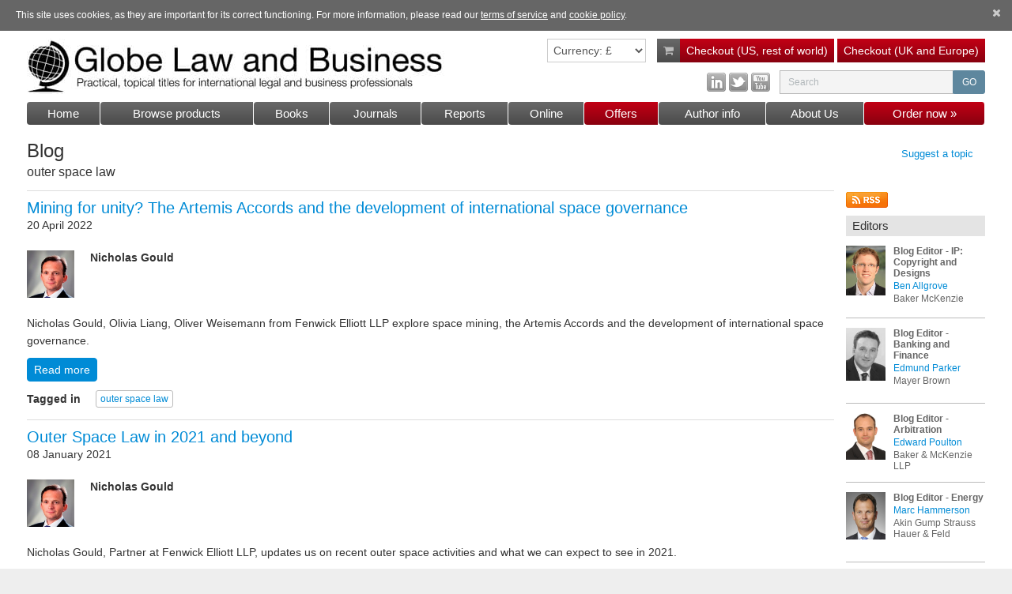

--- FILE ---
content_type: text/html; charset=UTF-8
request_url: https://www.globelawandbusiness.com/blog?tag=40
body_size: 7620
content:
<!DOCTYPE html>
<html lang="en-GB" >
<head>
	<meta charset="utf-8">

			<!-- Google Tag Manager -->
		<script>
			(function(w,d,s,l,i){w[l]=w[l]||[];w[l].push({'gtm.start':
			new Date().getTime(),event:'gtm.js'});var f=d.getElementsByTagName(s)[0],
			j=d.createElement(s),dl=l!='dataLayer'?'&l='+l:'';j.async=true;j.src=
			'https://www.googletagmanager.com/gtm.js?id='+i+dl;f.parentNode.insertBefore(j,f);
			})(window,document,'script','dataLayer','GTM-PV9J9FJZ');</script>
		<!-- End Google Tag Manager -->
	
	<title>Blog | Globe Law and Business specialises in producing practical, topical titles for international legal and business professionals</title>

	<meta name="description" content="Practical, topical titles for international legal and business professionals"/>
	<meta name="keywords" content=""/>

	<meta name="MobileOptimized" content="auto"/>
	<meta http-equiv="X-UA-Compatible" content="IE=edge">
	<meta name="viewport" content="width=device-width, initial-scale=1">

	
	

	<link rel="shortcut icon" href="https://www.globelawandbusiness.com/images/favicon.ico"/>
<link rel="icon" href="https://www.globelawandbusiness.com/images/favicon.ico" type="image/x-icon"/>
<link rel="icon" type="image/vnd.microsoft.icon" href="https://www.globelawandbusiness.com/images/favicon.ico"/>

<!-- Mobile Icons -->
<meta name="theme-color" content="#fff"/>

<!-- Apple -->
<link rel="apple-touch-icon" href="https://www.globelawandbusiness.com/images/mobile/apple/60x60.png">
<link rel="apple-touch-icon" sizes="76x76" href="https://www.globelawandbusiness.com/images/mobile/apple/76x76.png">
<link rel="apple-touch-icon" sizes="120x120" href="https://www.globelawandbusiness.com/images/mobile/apple/120x120.png">
<link rel="apple-touch-icon" sizes="152x152" href="https://www.globelawandbusiness.com/images/mobile/apple/152x152.png">

<!-- Microsoft -->
<meta name="application-name" content="&nbsp;"/>
<meta name="msapplication-TileColor" content="#fff"/>
<meta name="msapplication-TileImage" content="https://www.globelawandbusiness.com/images/mobile/microsoft/144x144.png"/>
<meta name="msapplication-square70x70logo" content="https://www.globelawandbusiness.com/images/mobile/microsoft/smalltile.png"/>
<meta name="msapplication-square150x150logo" content="https://www.globelawandbusiness.com/images/mobile/microsoft/mediumtile.png"/>
<meta name="msapplication-wide310x150logo" content="https://www.globelawandbusiness.com/images/mobile/microsoft/widetile.png"/>
<meta name="msapplication-square310x310logo" content="https://www.globelawandbusiness.com/images/mobile/microsoft/largetile.png"/>

<!-- CSS -->
    <link type="text/css" rel="stylesheet" href="https://www.globelawandbusiness.com/css/web.min.css?version=1765880500"/>

<script>function safemail(e,a,f){var i="undefined"==typeof f?e+"@"+a:f;document.write("<a href=mailto:"+e+"@"+a+" >"+i+"</a>")}</script>
	<script>
      (function(i,s,o,g,r,a,m){i['GoogleAnalyticsObject']=r;i[r]=i[r]||function(){
          (i[r].q=i[r].q||[]).push(arguments)},i[r].l=1*new Date();a=s.createElement(o),
        m=s.getElementsByTagName(o)[0];a.async=1;a.src=g;m.parentNode.insertBefore(a,m)
      })(window,document,'script','https://www.google-analytics.com/analytics.js','ga');

      ga('create', 'UA-66786696-1', 'auto' , {'allowLinker': true});
      ga('require', 'linker');
      ga('linker:autoLink', ['store.globelawandbusiness.com','nbninternational.com'] );
      ga('send', 'pageview');
    </script>

</head>
<body class="" data-js-class="js-blog-index">

	
	<noscript>
		<iframe src="https://www.googletagmanager.com/ns.html?id=GTM-PV9J9FJZ" height="0" width="0" style="display:none;visibility:hidden"></iframe>
	</noscript>
	

	
	<script type="text/javascript"> _linkedin_partner_id = "68405"; window._linkedin_data_partner_ids = window._linkedin_data_partner_ids || []; window._linkedin_data_partner_ids.push(_linkedin_partner_id); </script><script type="text/javascript"> (function(){var s = document.getElementsByTagName("script")[0]; var b = document.createElement("script"); b.type = "text/javascript";b.async = true; b.src = "https://snap.licdn.com/li.lms-analytics/insight.min.js"; s.parentNode.insertBefore(b, s);})(); </script> <noscript> <img height="1" width="1" style="display:none;" alt="" src="https://px.ads.linkedin.com/collect/?pid=68405&fmt=gif" /> </noscript>	<!-- [End] LinkedIn Pixel -->

	<!-- [Begin] LinkedIn Insight Tag -->
	<script type="text/javascript"> _linkedin_partner_id = "68405"; window._linkedin_data_partner_ids = window._linkedin_data_partner_ids || []; window._linkedin_data_partner_ids.push(_linkedin_partner_id); </script><script type="text/javascript"> (function(l) { if (!l){window.lintrk = function(a,b){window.lintrk.q.push([a,b])}; window.lintrk.q=[]} var s = document.getElementsByTagName("script")[0]; var b = document.createElement("script"); b.type = "text/javascript";b.async = true; b.src = "https://snap.licdn.com/li.lms-analytics/insight.min.js"; s.parentNode.insertBefore(b, s);})(window.lintrk); </script> <noscript> <img height="1" width="1" style="display:none;" alt="" src="https://px.ads.linkedin.com/collect/?pid=68405&fmt=gif" /> </noscript>
	<!-- [End] LinkedIn Insight Tag -->

<span id="newsletterPopupContainer"></span>

<!-- Modal -->
<div id="addToCartMessage" class="modal fade" tabindex="-1" role="dialog" aria-labelledby="myModalLabel">
	<div class="modal-dialog" role="document">
		<div class="modal-content">
			<div class="modal-header" style="background: linear-gradient(to bottom,#c30015 0,#88000f 100%);">
				<button type="button" class="close" data-dismiss="modal" aria-label="Close"><span aria-hidden="true">&times;</span></button>
				<div class="modal-title text-center" id="myModalLabel" style="color:white; font-size:22px;">The title was successfully added to the cart</div>
			</div>
			<div class="modal-body js-modal-body" style="display: none;"></div>
			<div class="modal-footer text-center">
				<button type="button" class="btn btn-default" data-dismiss="modal">Continue Shopping</button>
				<a href="https://www.globelawandbusiness.com/shopping-cart/checkout" class="btn btn-primary" target="_self">Checkout now</a>
			</div>
		</div>
	</div>
</div>

<div class="cookies hide">
	<div class="cookies-container">
		<p>
			This site uses cookies, as they are important for its correct functioning. For more information, please read our <a href="https://www.globelawandbusiness.com/pages/globelawandbusiness-terms/">terms of service</a> and <a href="https://www.globelawandbusiness.com/pages/cookie-policy/">cookie policy</a>.
		</p>
		<a href="javascript:;" class="btn js-cookie-close"><i class="fa fa-times"></i></a>
	</div>
</div>

<div class="wrapper pt-0">

	<header class="main-header">

		<div class="head-top-section">
			<div class="nav-left-side">
				<a href="https://www.globelawandbusiness.com" class="logo">
					<img  src="https://www.globelawandbusiness.com/images/glb-logo.jpg"  title="Globe Law and Business" alt="Globe Law and Business">
				</a>
			</div>
			<div class="nav-right-side">
				<div class="search-area">

					<select class="select-currency  bottom-currency-select " data-url="https://www.globelawandbusiness.com/change-currency">
    <option  selected="selected" value="0">Currency: &pound;</option>
    <option  value="1">Currency: &euro;</option>
    <option  value="2">Currency: US$</option>
</select>
					<a class="checkout-outline" href="https://www.globelawandbusiness.com/shopping-cart" target="_self">
						<div class="text-checkout">
							<i class="fa fa-shopping-cart"></i>
							<span class="js-header-your-basket"></span>
						</div>
					</a>

					<a class="checkout-outline" href="https://www.globelawandbusiness.com/shopping-cart/checkout" target="_self">
						
						<div class="btn-checkout">
							Checkout (US, rest of world)
						</div>
					</a>

					<a class="checkout-outline" href="https://store.globelawandbusiness.com/checkout/175/cart?login=false" target="_blank">
						
						<div class="btn-checkout">
							Checkout (UK and Europe)
						</div>
					</a>

				</div>
				<div class="menu-area menu-area-fx">
					<div class="social-links">
            <a href="https://www.globelawandbusiness.com/clicks?type=social&amp;id=1" title="LinkedIn" target="_blank"><img src="https://www.globelawandbusiness.com/storage/images/social-links/1-58d5024b19e04.png" alt="LinkedIn"></a>
            <a href="https://www.globelawandbusiness.com/clicks?type=social&amp;id=2" title="Twitter" target="_blank"><img src="https://www.globelawandbusiness.com/storage/images/social-links/2-58d502550911a.png" alt="Twitter"></a>
            <a href="https://www.globelawandbusiness.com/clicks?type=social&amp;id=3" title="YouTube" target="_blank"><img src="https://www.globelawandbusiness.com/storage/images/social-links/3-58d5025ee53e7.png" alt="YouTube"></a>
    </div>
                    <div class="search-box" id="js-search-box">
						<div class="btn-menu-outline float-left">
							<a href="#menuOutline" class="btn btn-hamburger" role="button" data-toggle="collapse" aria-expanded="false" aria-controls="collapseMenuOutline"><i class="fa fa-bars"></i></a>
						</div>

                        <form class="form-inline form-with-btn float-left-mb js-search-form" action="https://www.globelawandbusiness.com/search" method="GET">
                            <div class="input-group sw-btn">
                                <input type="text" class="form-control js-search-input" placeholder="Search" name="keyword" value=""/>
                                <a href="#" class="btn btn-link btn-search-clear js-search-clear-btn hide" title="Clean"><i class="fa fa-times"></i></a>
                                <div class="input-group-btn">
                                    <input type="submit" class="btn btn-sm" value="GO"/>
                                </div>
                            </div>
                        </form>
                    </div>

				</div>
			</div>
		</div>

		<div class="menus-outline collapse" id="menuOutline">
			<div class="menu-bottom-tier">
				<ul>
                        <li>
                <a href="https://www.globelawandbusiness.com" class="" >Home</a>
            </li>
                                <li>
                <a href="https://www.globelawandbusiness.com/all-products" class="hidden-xs ">Browse products</a>
                <a href="javascript:;" class="visible-xs-block js-menu-toggle">
                    Browse products
                    <span><i class="fa fa-plus-square"></i></span>
                </a>
                <div>
                    <ul>
                        <li class="hidden-none-xs">
                            <a href="https://www.globelawandbusiness.com/all-products">Browse products</a>
                        </li>
                                                                                    <li>
                                    <a href="https://www.globelawandbusiness.com/all-products" class="" >All</a>
                                </li>
                                                            <li>
                                    <a href="https://www.globelawandbusiness.com/books" class="" >Books</a>
                                </li>
                                                            <li>
                                    <a href="https://www.globelawandbusiness.com/journals" class="" >Journals</a>
                                </li>
                                                            <li>
                                    <a href="https://www.globelawandbusiness.com/special-reports" class="" >Special Reports</a>
                                </li>
                                                                        </ul>
                </div>
            </li>
                                <li>
                <a href="https://www.globelawandbusiness.com/books" class="" >Books</a>
            </li>
                                <li>
                <a href="https://www.globelawandbusiness.com/journals" class="" >Journals</a>
            </li>
                                <li>
                <a href="https://www.globelawandbusiness.com/special-reports" class="" >Reports</a>
            </li>
                                <li>
                <a href="https://www.globelawandbusiness.com/online" class="hidden-xs ">Online</a>
                <a href="javascript:;" class="visible-xs-block js-menu-toggle">
                    Online
                    <span><i class="fa fa-plus-square"></i></span>
                </a>
                <div>
                    <ul>
                        <li class="hidden-none-xs">
                            <a href="https://www.globelawandbusiness.com/online">Online</a>
                        </li>
                                                                                    <li>
                                    <a href="https://www.globelawandbusiness.com/pages/lfmps" class="" >Law Firm Management</a>
                                </li>
                                                            <li>
                                    <a href="https://www.globelawandbusiness.com/pages/legal" class="" >Legal</a>
                                </li>
                                                                        </ul>
                </div>
            </li>
                                <li>
                <a href="https://www.globelawandbusiness.com/special-offers" class="hidden-xs btn-order">Offers</a>
                <a href="javascript:;" class="visible-xs-block js-menu-toggle">
                    Offers
                    <span><i class="fa fa-plus-square"></i></span>
                </a>
                <div>
                    <ul>
                        <li class="hidden-none-xs">
                            <a href="https://www.globelawandbusiness.com/special-offers">Offers</a>
                        </li>
                                                                                    <li>
                                    <a href="https://www.globelawandbusiness.com/pages/loyalty" class="" >Loyalty</a>
                                </li>
                                                                        </ul>
                </div>
            </li>
                                <li>
                <a href="https://www.globelawandbusiness.com/pages/author-info" class="" >Author info</a>
            </li>
                                <li>
                <a href="https://www.globelawandbusiness.com/pages/about-us" class="hidden-xs ">About Us</a>
                <a href="javascript:;" class="visible-xs-block js-menu-toggle">
                    About Us
                    <span><i class="fa fa-plus-square"></i></span>
                </a>
                <div>
                    <ul>
                        <li class="hidden-none-xs">
                            <a href="https://www.globelawandbusiness.com/pages/about-us">About Us</a>
                        </li>
                                                                                    <li>
                                    <a href="https://www.globelawandbusiness.com/pages/contact" class="" >Contact Us</a>
                                </li>
                                                            <li>
                                    <a href="https://www.globelawandbusiness.com/booksellers" class="" >Booksellers</a>
                                </li>
                                                            <li>
                                    <a href="https://www.globelawandbusiness.com/pages/information" class="" >Information</a>
                                </li>
                                                                        </ul>
                </div>
            </li>
                                <li>
                <a href="https://www.globelawandbusiness.com/order-now" class="btn-order" >Order now »</a>
            </li>
            </ul>			</div>
			<div class="menu-top-tier mob-menu">
				<ul>
                        <li>
                <a href="https://www.globelawandbusiness.com/testimonials" class="" >Testimonials</a>
            </li>
                    <li>
                <a href="https://www.globelawandbusiness.com/pages/author-info" class="" >Author info</a>
            </li>
                    <li>
                <a href="https://store.nbninternational.com/checkout/175" class="btn-order"  target="_blank">Your basket</a>
            </li>
            </ul>
			</div>
		</div>

			</header>

	<div class="content-outline">
		
    <span id="suggestTopicContainer"></span>

    <div class="blog-title">
        <h1>
            Blog
            <a href="javascript:;" class="pull-right js-suggest-topic" data-url="https://www.globelawandbusiness.com/suggest-topic?from=blog">Suggest a topic</a>
            <p class="sub-title">outer space law </p>
        </h1>
    </div>

    <div class="container tbl-home page page-blog">
        <div class="main-content">
            <div class="blog-content">
                                                            <div class="blog-item">
                            <a href="https://www.globelawandbusiness.com/blog/mining-for-unity-the-artemis-accords-and-the-development-of-international-space-governance"><h2>Mining for unity? The Artemis Accords and the development of international space governance</h2></a>
                            <p>
                                20 April 2022
                            </p>
	                                                                                <div class="blog-post ">
                                <img src="https://www.globelawandbusiness.com/storage/images/authors/482-5ff832a562a7b.jpg">
                                <div class="blog-info">
                                    <p><strong>Nicholas Gould</strong></p>
                                </div>
                            </div>
                                                        <p>
                                <p class="MsoBodyText">Nicholas Gould,&nbsp;Olivia Liang,&nbsp;Oliver Weisemann from Fenwick Elliott LLP explore&nbsp;space mining, the Artemis Accords and the development of international space governance.</p>

                            </p>
                            <p>
                                <a href="https://www.globelawandbusiness.com/blog/mining-for-unity-the-artemis-accords-and-the-development-of-international-space-governance" class="btn btn-default">Read more</a>
                            </p>
                                                            <div class="tags">
                                    <strong>Tagged in</strong>
                                                                            <a href="https://www.globelawandbusiness.com/blog?tag=40" class="btn btn-tag btn-xs">outer space law </a>
                                                                    </div>
                                                    </div>
                                            <div class="blog-item">
                            <a href="https://www.globelawandbusiness.com/blog/outer-space-law-in-2021-and-beyond"><h2>Outer Space Law in 2021 and beyond</h2></a>
                            <p>
                                08 January 2021
                            </p>
	                                                                                <div class="blog-post ">
                                <img src="https://www.globelawandbusiness.com/storage/images/authors/482-5ff832a562a7b.jpg">
                                <div class="blog-info">
                                    <p><strong>Nicholas Gould</strong></p>
                                </div>
                            </div>
                                                        <p>
                                <p>Nicholas Gould, Partner at Fenwick Elliott LLP, updates us on recent outer space activities and what we can expect to see in 2021.</p>

                            </p>
                            <p>
                                <a href="https://www.globelawandbusiness.com/blog/outer-space-law-in-2021-and-beyond" class="btn btn-default">Read more</a>
                            </p>
                                                            <div class="tags">
                                    <strong>Tagged in</strong>
                                                                            <a href="https://www.globelawandbusiness.com/blog?tag=40" class="btn btn-tag btn-xs">outer space law </a>
                                                                    </div>
                                                    </div>
                                            <div class="blog-item">
                            <a href="https://www.globelawandbusiness.com/blog/outer-space-the-final-warfaring-frontier"><h2>Outer space - the final warfaring frontier?</h2></a>
                            <p>
                                12 July 2019
                            </p>
	                                                                                <div class="blog-post ">
                                <img src="https://www.globelawandbusiness.com/storage/images/authors/400-5d2864488b6c1.jpg">
                                <div class="blog-info">
                                    <p><strong>Anél Ferreira-Snyman</strong></p>
                                </div>
                            </div>
                                                        <p>
                                <p style="margin: 0cm 0cm 8pt;">In our latest blog, Anel Ferreira-Snyman, Professor, School of Law, University of South Africa and co consulting editor of Outer Space Law, discusses the appropriateness of soft law to provide a framework to prevent the weaponisation of outer space.</p>

                            </p>
                            <p>
                                <a href="https://www.globelawandbusiness.com/blog/outer-space-the-final-warfaring-frontier" class="btn btn-default">Read more</a>
                            </p>
                                                            <div class="tags">
                                    <strong>Tagged in</strong>
                                                                            <a href="https://www.globelawandbusiness.com/blog?tag=56" class="btn btn-tag btn-xs">Apollo50th</a>
                                                                            <a href="https://www.globelawandbusiness.com/blog?tag=40" class="btn btn-tag btn-xs">outer space law </a>
                                                                    </div>
                                                    </div>
                                            <div class="blog-item">
                            <a href="https://www.globelawandbusiness.com/blog/licensing-private-outer-space-activities"><h2>Licensing private outer space activities</h2></a>
                            <p>
                                05 July 2019
                            </p>
	                                                                                <div class="blog-post ">
                                <img src="https://www.globelawandbusiness.com/storage/images/authors/395-5d2864638ccf4.jpg">
                                <div class="blog-info">
                                    <p><strong>Yanal Abul Failat</strong></p>
                                </div>
                            </div>
                                                        <p>
                                <p>In our latest blog, Yanal Abul Failat, Associate of LXL and co consulting editor of <em>Outer Space Law</em>, discusses how the increasing shift to the private sector has triggered a complete repositioning of regulatory attention toward the enactment of national space laws.</p>

                            </p>
                            <p>
                                <a href="https://www.globelawandbusiness.com/blog/licensing-private-outer-space-activities" class="btn btn-default">Read more</a>
                            </p>
                                                            <div class="tags">
                                    <strong>Tagged in</strong>
                                                                            <a href="https://www.globelawandbusiness.com/blog?tag=56" class="btn btn-tag btn-xs">Apollo50th</a>
                                                                            <a href="https://www.globelawandbusiness.com/blog?tag=40" class="btn btn-tag btn-xs">outer space law </a>
                                                                    </div>
                                                    </div>
                                            <div class="blog-item">
                            <a href="https://www.globelawandbusiness.com/blog/space-tourism"><h2>Space tourism</h2></a>
                            <p>
                                16 January 2018
                            </p>
	                                                                                <div class="blog-post  blog-posts ">
                                <img src="https://www.globelawandbusiness.com/storage/images/authors/400-5d2864488b6c1.jpg">
                                <div class="blog-info">
                                    <p><strong>Anél Ferreira-Snyman</strong></p>
                                </div>
                            </div>
                                                        <div class="blog-post  blog-posts ">
                                <img src="https://www.globelawandbusiness.com/storage/images/authors/395-5d2864638ccf4.jpg">
                                <div class="blog-info">
                                    <p><strong>Yanal Abul Failat</strong></p>
                                </div>
                            </div>
                                                        <p>
                                <p>In our latest blog, An&eacute;l Ferreira-Snyman, University of South Africa and Yanal Abul Failat, LXL LLP discuss&nbsp;outer space law&nbsp;and the&nbsp;concerns arising in relation to commercial space travel and space tourism.</p>

                            </p>
                            <p>
                                <a href="https://www.globelawandbusiness.com/blog/space-tourism" class="btn btn-default">Read more</a>
                            </p>
                                                            <div class="tags">
                                    <strong>Tagged in</strong>
                                                                            <a href="https://www.globelawandbusiness.com/blog?tag=40" class="btn btn-tag btn-xs">outer space law </a>
                                                                            <a href="https://www.globelawandbusiness.com/blog?tag=41" class="btn btn-tag btn-xs">space tourism</a>
                                                                    </div>
                                                    </div>
                                                    </div>
            
        </div>
        <div class="right-side">
            <a href="https://www.globelawandbusiness.com/blog/feed" class="rss-link"><img src="https://www.globelawandbusiness.com/images/rss.gif"></a>

<section class="editors">
    <h2 class="hidden-xs">Editors</h2>
    <h2 class="h2-btn visible-xs-block _jsEditorsBtn">Editors <i class="fa fa-caret-down pull-right"></i></h2>
    <div class="editors-outline">
                                <div class="editor-item">
                        <a href="http://www.bakermckenzie.com/en/people/a/allgrove-ben-d" target="_blank">
                            <img src="https://www.globelawandbusiness.com/storage/images/authors/342-58d8e408dad82.jpg" alt="Ben Allgrove">
                        </a>
                        <p>
                            <strong>Blog Editor - IP: Copyright and Designs</strong><br>
                            <a href="http://www.bakermckenzie.com/en/people/a/allgrove-ben-d" target="_blank">Ben Allgrove</a>
                            Baker McKenzie
                        </p>
                    </div>
                                <div class="editor-item">
                        <a href="https://www.mayerbrown.com/people/Edmund-Ed-Parker/" target="_blank">
                            <img src="https://www.globelawandbusiness.com/storage/images/authors/258-58d7996a1bc3b.png" alt="Edmund Parker">
                        </a>
                        <p>
                            <strong>Blog Editor - Banking and Finance</strong><br>
                            <a href="https://www.mayerbrown.com/people/Edmund-Ed-Parker/" target="_blank">Edmund Parker</a>
                            Mayer Brown
                        </p>
                    </div>
                                <div class="editor-item">
                        <a href="http://www.bakermckenzie.com/en/people/p/poulton-edward-e" target="_blank">
                            <img src="https://www.globelawandbusiness.com/storage/images/authors/287-58d4fe0c6dbfb.jpg" alt="Edward Poulton">
                        </a>
                        <p>
                            <strong>Blog Editor - Arbitration</strong><br>
                            <a href="http://www.bakermckenzie.com/en/people/p/poulton-edward-e" target="_blank">Edward Poulton</a>
                            Baker &amp; McKenzie LLP
                        </p>
                    </div>
                                <div class="editor-item">
                        <a href="https://www.akingump.com/en/lawyers-advisors/marc-c-hammerson.html" target="_blank">
                            <img src="https://www.globelawandbusiness.com/storage/images/authors/244-58da7e8812fac.jpg" alt="Marc Hammerson">
                        </a>
                        <p>
                            <strong>Blog Editor - Energy</strong><br>
                            <a href="https://www.akingump.com/en/lawyers-advisors/marc-c-hammerson.html" target="_blank">Marc Hammerson</a>
                            Akin Gump Strauss Hauer &amp; Feld
                        </p>
                    </div>
                                <div class="editor-item">
                        <a href="https://united-kingdom.taylorwessing.com//expert/view/london/paul-england-ph-d" target="_blank">
                            <img src="https://www.globelawandbusiness.com/storage/images/authors/283-58da7e318948a.jpg" alt="Paul England">
                        </a>
                        <p>
                            <strong>Blog Editor - IP: Patents</strong><br>
                            <a href="https://united-kingdom.taylorwessing.com//expert/view/london/paul-england-ph-d" target="_blank">Paul England</a>
                            Taylor Wessing
                        </p>
                    </div>
                                <div class="editor-item">
                        <a href="https://www.addleshawgoddard.com/en/our-people/s/william-smith/" target="_blank">
                            <img src="https://www.globelawandbusiness.com/images/avatar.png" alt="Will Smith">
                        </a>
                        <p>
                            <strong>Partner</strong><br>
                            <a href="https://www.addleshawgoddard.com/en/our-people/s/william-smith/" target="_blank">Will Smith</a>
                            Addleshaw Goddard
                        </p>
                    </div>
                                <div class="editor-item">
                        <a href="https://www.addleshawgoddard.com/en/our-people/s/william-smith/" target="_blank">
                            <img src="https://www.globelawandbusiness.com/images/avatar.png" alt="Will Smith">
                        </a>
                        <p>
                            <strong>Partner</strong><br>
                            <a href="https://www.addleshawgoddard.com/en/our-people/s/william-smith/" target="_blank">Will Smith</a>
                            Addleshaw Goddard
                        </p>
                    </div>
                </div>
</section>

<section class="side-menu blog-side-menu dropdown dropup">
    <h2 class="h2-btn" data-toggle="dropdown" aria-haspopup="true" aria-expanded="false">Archive
        <i class="fa fa-caret-down pull-right"></i></h2>
    <ul class="dropdown-menu" aria-labelledby="dLabel">
        <li><a href="https://www.globelawandbusiness.com/blog">Recent posts</a></li>
                            <li class="">
                    <a href="https://www.globelawandbusiness.com/blog?date=2023-04">April 2023<span class="visible-xs-inline-block">&nbsp;(1)</span></a><span class="hidden-xs">&nbsp;(1)</span>
                </li>
                            <li class="">
                    <a href="https://www.globelawandbusiness.com/blog?date=2023-02">February 2023<span class="visible-xs-inline-block">&nbsp;(3)</span></a><span class="hidden-xs">&nbsp;(3)</span>
                </li>
                            <li class="">
                    <a href="https://www.globelawandbusiness.com/blog?date=2023-01">January 2023<span class="visible-xs-inline-block">&nbsp;(2)</span></a><span class="hidden-xs">&nbsp;(2)</span>
                </li>
                            <li class="">
                    <a href="https://www.globelawandbusiness.com/blog?date=2022-11">November 2022<span class="visible-xs-inline-block">&nbsp;(1)</span></a><span class="hidden-xs">&nbsp;(1)</span>
                </li>
                            <li class="">
                    <a href="https://www.globelawandbusiness.com/blog?date=2022-09">September 2022<span class="visible-xs-inline-block">&nbsp;(1)</span></a><span class="hidden-xs">&nbsp;(1)</span>
                </li>
                            <li class=" hide _jsHide ">
                    <a href="https://www.globelawandbusiness.com/blog?date=2022-04">April 2022<span class="visible-xs-inline-block">&nbsp;(2)</span></a><span class="hidden-xs">&nbsp;(2)</span>
                </li>
                            <li class=" hide _jsHide ">
                    <a href="https://www.globelawandbusiness.com/blog?date=2021-12">December 2021<span class="visible-xs-inline-block">&nbsp;(2)</span></a><span class="hidden-xs">&nbsp;(2)</span>
                </li>
                            <li class=" hide _jsHide ">
                    <a href="https://www.globelawandbusiness.com/blog?date=2021-11">November 2021<span class="visible-xs-inline-block">&nbsp;(2)</span></a><span class="hidden-xs">&nbsp;(2)</span>
                </li>
                            <li class=" hide _jsHide ">
                    <a href="https://www.globelawandbusiness.com/blog?date=2021-07">July 2021<span class="visible-xs-inline-block">&nbsp;(1)</span></a><span class="hidden-xs">&nbsp;(1)</span>
                </li>
                            <li class=" hide _jsHide ">
                    <a href="https://www.globelawandbusiness.com/blog?date=2021-06">June 2021<span class="visible-xs-inline-block">&nbsp;(5)</span></a><span class="hidden-xs">&nbsp;(5)</span>
                </li>
                            <li class=" hide _jsHide ">
                    <a href="https://www.globelawandbusiness.com/blog?date=2021-02">February 2021<span class="visible-xs-inline-block">&nbsp;(1)</span></a><span class="hidden-xs">&nbsp;(1)</span>
                </li>
                            <li class=" hide _jsHide ">
                    <a href="https://www.globelawandbusiness.com/blog?date=2021-01">January 2021<span class="visible-xs-inline-block">&nbsp;(1)</span></a><span class="hidden-xs">&nbsp;(1)</span>
                </li>
                            <li class=" hide _jsHide ">
                    <a href="https://www.globelawandbusiness.com/blog?date=2020-11">November 2020<span class="visible-xs-inline-block">&nbsp;(1)</span></a><span class="hidden-xs">&nbsp;(1)</span>
                </li>
                            <li class=" hide _jsHide ">
                    <a href="https://www.globelawandbusiness.com/blog?date=2020-10">October 2020<span class="visible-xs-inline-block">&nbsp;(1)</span></a><span class="hidden-xs">&nbsp;(1)</span>
                </li>
                            <li class=" hide _jsHide ">
                    <a href="https://www.globelawandbusiness.com/blog?date=2020-07">July 2020<span class="visible-xs-inline-block">&nbsp;(1)</span></a><span class="hidden-xs">&nbsp;(1)</span>
                </li>
                            <li class=" hide _jsHide ">
                    <a href="https://www.globelawandbusiness.com/blog?date=2020-06">June 2020<span class="visible-xs-inline-block">&nbsp;(1)</span></a><span class="hidden-xs">&nbsp;(1)</span>
                </li>
                            <li class=" hide _jsHide ">
                    <a href="https://www.globelawandbusiness.com/blog?date=2020-05">May 2020<span class="visible-xs-inline-block">&nbsp;(1)</span></a><span class="hidden-xs">&nbsp;(1)</span>
                </li>
                            <li class=" hide _jsHide ">
                    <a href="https://www.globelawandbusiness.com/blog?date=2020-04">April 2020<span class="visible-xs-inline-block">&nbsp;(2)</span></a><span class="hidden-xs">&nbsp;(2)</span>
                </li>
                            <li class=" hide _jsHide ">
                    <a href="https://www.globelawandbusiness.com/blog?date=2020-03">March 2020<span class="visible-xs-inline-block">&nbsp;(1)</span></a><span class="hidden-xs">&nbsp;(1)</span>
                </li>
                            <li class=" hide _jsHide ">
                    <a href="https://www.globelawandbusiness.com/blog?date=2020-01">January 2020<span class="visible-xs-inline-block">&nbsp;(2)</span></a><span class="hidden-xs">&nbsp;(2)</span>
                </li>
                            <li class=" hide _jsHide ">
                    <a href="https://www.globelawandbusiness.com/blog?date=2019-09">September 2019<span class="visible-xs-inline-block">&nbsp;(2)</span></a><span class="hidden-xs">&nbsp;(2)</span>
                </li>
                            <li class=" hide _jsHide ">
                    <a href="https://www.globelawandbusiness.com/blog?date=2019-07">July 2019<span class="visible-xs-inline-block">&nbsp;(4)</span></a><span class="hidden-xs">&nbsp;(4)</span>
                </li>
                            <li class=" hide _jsHide ">
                    <a href="https://www.globelawandbusiness.com/blog?date=2019-05">May 2019<span class="visible-xs-inline-block">&nbsp;(1)</span></a><span class="hidden-xs">&nbsp;(1)</span>
                </li>
                            <li class=" hide _jsHide ">
                    <a href="https://www.globelawandbusiness.com/blog?date=2019-04">April 2019<span class="visible-xs-inline-block">&nbsp;(1)</span></a><span class="hidden-xs">&nbsp;(1)</span>
                </li>
                            <li class=" hide _jsHide ">
                    <a href="https://www.globelawandbusiness.com/blog?date=2019-01">January 2019<span class="visible-xs-inline-block">&nbsp;(2)</span></a><span class="hidden-xs">&nbsp;(2)</span>
                </li>
                            <li class=" hide _jsHide ">
                    <a href="https://www.globelawandbusiness.com/blog?date=2018-12">December 2018<span class="visible-xs-inline-block">&nbsp;(1)</span></a><span class="hidden-xs">&nbsp;(1)</span>
                </li>
                            <li class=" hide _jsHide ">
                    <a href="https://www.globelawandbusiness.com/blog?date=2018-11">November 2018<span class="visible-xs-inline-block">&nbsp;(1)</span></a><span class="hidden-xs">&nbsp;(1)</span>
                </li>
                            <li class=" hide _jsHide ">
                    <a href="https://www.globelawandbusiness.com/blog?date=2018-10">October 2018<span class="visible-xs-inline-block">&nbsp;(1)</span></a><span class="hidden-xs">&nbsp;(1)</span>
                </li>
                            <li class=" hide _jsHide ">
                    <a href="https://www.globelawandbusiness.com/blog?date=2018-04">April 2018<span class="visible-xs-inline-block">&nbsp;(1)</span></a><span class="hidden-xs">&nbsp;(1)</span>
                </li>
                            <li class=" hide _jsHide ">
                    <a href="https://www.globelawandbusiness.com/blog?date=2018-03">March 2018<span class="visible-xs-inline-block">&nbsp;(1)</span></a><span class="hidden-xs">&nbsp;(1)</span>
                </li>
                            <li class=" hide _jsHide ">
                    <a href="https://www.globelawandbusiness.com/blog?date=2018-02">February 2018<span class="visible-xs-inline-block">&nbsp;(1)</span></a><span class="hidden-xs">&nbsp;(1)</span>
                </li>
                            <li class=" hide _jsHide ">
                    <a href="https://www.globelawandbusiness.com/blog?date=2018-01">January 2018<span class="visible-xs-inline-block">&nbsp;(4)</span></a><span class="hidden-xs">&nbsp;(4)</span>
                </li>
                            <li class=" hide _jsHide ">
                    <a href="https://www.globelawandbusiness.com/blog?date=2017-11">November 2017<span class="visible-xs-inline-block">&nbsp;(1)</span></a><span class="hidden-xs">&nbsp;(1)</span>
                </li>
                            <li class=" hide _jsHide ">
                    <a href="https://www.globelawandbusiness.com/blog?date=2017-10">October 2017<span class="visible-xs-inline-block">&nbsp;(2)</span></a><span class="hidden-xs">&nbsp;(2)</span>
                </li>
                            <li class=" hide _jsHide ">
                    <a href="https://www.globelawandbusiness.com/blog?date=2017-09">September 2017<span class="visible-xs-inline-block">&nbsp;(2)</span></a><span class="hidden-xs">&nbsp;(2)</span>
                </li>
                            <li class=" hide _jsHide ">
                    <a href="https://www.globelawandbusiness.com/blog?date=2017-07">July 2017<span class="visible-xs-inline-block">&nbsp;(1)</span></a><span class="hidden-xs">&nbsp;(1)</span>
                </li>
                            <li class=" hide _jsHide ">
                    <a href="https://www.globelawandbusiness.com/blog?date=2017-06">June 2017<span class="visible-xs-inline-block">&nbsp;(1)</span></a><span class="hidden-xs">&nbsp;(1)</span>
                </li>
                            <li class=" hide _jsHide ">
                    <a href="https://www.globelawandbusiness.com/blog?date=2017-05">May 2017<span class="visible-xs-inline-block">&nbsp;(1)</span></a><span class="hidden-xs">&nbsp;(1)</span>
                </li>
                            <li class=" hide _jsHide ">
                    <a href="https://www.globelawandbusiness.com/blog?date=2017-03">March 2017<span class="visible-xs-inline-block">&nbsp;(2)</span></a><span class="hidden-xs">&nbsp;(2)</span>
                </li>
                            <li class=" hide _jsHide ">
                    <a href="https://www.globelawandbusiness.com/blog?date=2017-02">February 2017<span class="visible-xs-inline-block">&nbsp;(1)</span></a><span class="hidden-xs">&nbsp;(1)</span>
                </li>
                            <li class=" hide _jsHide ">
                    <a href="https://www.globelawandbusiness.com/blog?date=2017-01">January 2017<span class="visible-xs-inline-block">&nbsp;(2)</span></a><span class="hidden-xs">&nbsp;(2)</span>
                </li>
                            <li class=" hide _jsHide ">
                    <a href="https://www.globelawandbusiness.com/blog?date=2016-12">December 2016<span class="visible-xs-inline-block">&nbsp;(2)</span></a><span class="hidden-xs">&nbsp;(2)</span>
                </li>
                            <li class=" hide _jsHide ">
                    <a href="https://www.globelawandbusiness.com/blog?date=2016-11">November 2016<span class="visible-xs-inline-block">&nbsp;(2)</span></a><span class="hidden-xs">&nbsp;(2)</span>
                </li>
                            <li class=" hide _jsHide ">
                    <a href="https://www.globelawandbusiness.com/blog?date=2016-10">October 2016<span class="visible-xs-inline-block">&nbsp;(1)</span></a><span class="hidden-xs">&nbsp;(1)</span>
                </li>
                            <li class=" hide _jsHide ">
                    <a href="https://www.globelawandbusiness.com/blog?date=2016-09">September 2016<span class="visible-xs-inline-block">&nbsp;(1)</span></a><span class="hidden-xs">&nbsp;(1)</span>
                </li>
                            <li class=" hide _jsHide ">
                    <a href="https://www.globelawandbusiness.com/blog?date=2016-08">August 2016<span class="visible-xs-inline-block">&nbsp;(1)</span></a><span class="hidden-xs">&nbsp;(1)</span>
                </li>
                            <li class=" hide _jsHide ">
                    <a href="https://www.globelawandbusiness.com/blog?date=2016-07">July 2016<span class="visible-xs-inline-block">&nbsp;(1)</span></a><span class="hidden-xs">&nbsp;(1)</span>
                </li>
                            <li class=" hide _jsHide ">
                    <a href="https://www.globelawandbusiness.com/blog?date=2016-06">June 2016<span class="visible-xs-inline-block">&nbsp;(1)</span></a><span class="hidden-xs">&nbsp;(1)</span>
                </li>
                            <li class=" hide _jsHide ">
                    <a href="https://www.globelawandbusiness.com/blog?date=2016-05">May 2016<span class="visible-xs-inline-block">&nbsp;(1)</span></a><span class="hidden-xs">&nbsp;(1)</span>
                </li>
                            <li class=" hide _jsHide ">
                    <a href="https://www.globelawandbusiness.com/blog?date=2016-04">April 2016<span class="visible-xs-inline-block">&nbsp;(4)</span></a><span class="hidden-xs">&nbsp;(4)</span>
                </li>
                            <li class=" hide _jsHide ">
                    <a href="https://www.globelawandbusiness.com/blog?date=2015-11">November 2015<span class="visible-xs-inline-block">&nbsp;(1)</span></a><span class="hidden-xs">&nbsp;(1)</span>
                </li>
                            <li class=" hide _jsHide ">
                    <a href="https://www.globelawandbusiness.com/blog?date=2015-10">October 2015<span class="visible-xs-inline-block">&nbsp;(1)</span></a><span class="hidden-xs">&nbsp;(1)</span>
                </li>
                            <li class=" hide _jsHide ">
                    <a href="https://www.globelawandbusiness.com/blog?date=2015-09">September 2015<span class="visible-xs-inline-block">&nbsp;(1)</span></a><span class="hidden-xs">&nbsp;(1)</span>
                </li>
                            <li class=" hide _jsHide ">
                    <a href="https://www.globelawandbusiness.com/blog?date=2015-08">August 2015<span class="visible-xs-inline-block">&nbsp;(2)</span></a><span class="hidden-xs">&nbsp;(2)</span>
                </li>
                            <li class=" hide _jsHide ">
                    <a href="https://www.globelawandbusiness.com/blog?date=2015-07">July 2015<span class="visible-xs-inline-block">&nbsp;(3)</span></a><span class="hidden-xs">&nbsp;(3)</span>
                </li>
                            <li class=" hide _jsHide ">
                    <a href="https://www.globelawandbusiness.com/blog?date=2015-04">April 2015<span class="visible-xs-inline-block">&nbsp;(1)</span></a><span class="hidden-xs">&nbsp;(1)</span>
                </li>
                            <li class=" hide _jsHide ">
                    <a href="https://www.globelawandbusiness.com/blog?date=2015-03">March 2015<span class="visible-xs-inline-block">&nbsp;(4)</span></a><span class="hidden-xs">&nbsp;(4)</span>
                </li>
                            <li class=" hide _jsHide ">
                    <a href="https://www.globelawandbusiness.com/blog?date=2015-02">February 2015<span class="visible-xs-inline-block">&nbsp;(1)</span></a><span class="hidden-xs">&nbsp;(1)</span>
                </li>
                            <li class=" hide _jsHide ">
                    <a href="https://www.globelawandbusiness.com/blog?date=2015-01">January 2015<span class="visible-xs-inline-block">&nbsp;(2)</span></a><span class="hidden-xs">&nbsp;(2)</span>
                </li>
                            <li class=" hide _jsHide ">
                    <a href="https://www.globelawandbusiness.com/blog?date=2014-12">December 2014<span class="visible-xs-inline-block">&nbsp;(2)</span></a><span class="hidden-xs">&nbsp;(2)</span>
                </li>
                            <li class=" hide _jsHide ">
                    <a href="https://www.globelawandbusiness.com/blog?date=2014-11">November 2014<span class="visible-xs-inline-block">&nbsp;(2)</span></a><span class="hidden-xs">&nbsp;(2)</span>
                </li>
                            <li class=" hide _jsHide ">
                    <a href="https://www.globelawandbusiness.com/blog?date=2014-10">October 2014<span class="visible-xs-inline-block">&nbsp;(2)</span></a><span class="hidden-xs">&nbsp;(2)</span>
                </li>
                            <li class=" hide _jsHide ">
                    <a href="https://www.globelawandbusiness.com/blog?date=2014-09">September 2014<span class="visible-xs-inline-block">&nbsp;(4)</span></a><span class="hidden-xs">&nbsp;(4)</span>
                </li>
                            <li class=" hide _jsHide ">
                    <a href="https://www.globelawandbusiness.com/blog?date=2014-08">August 2014<span class="visible-xs-inline-block">&nbsp;(3)</span></a><span class="hidden-xs">&nbsp;(3)</span>
                </li>
                            <li class=" hide _jsHide ">
                    <a href="https://www.globelawandbusiness.com/blog?date=2014-07">July 2014<span class="visible-xs-inline-block">&nbsp;(3)</span></a><span class="hidden-xs">&nbsp;(3)</span>
                </li>
                            <li class=" hide _jsHide ">
                    <a href="https://www.globelawandbusiness.com/blog?date=2014-06">June 2014<span class="visible-xs-inline-block">&nbsp;(4)</span></a><span class="hidden-xs">&nbsp;(4)</span>
                </li>
                            <li class=" hide _jsHide ">
                    <a href="https://www.globelawandbusiness.com/blog?date=2014-05">May 2014<span class="visible-xs-inline-block">&nbsp;(2)</span></a><span class="hidden-xs">&nbsp;(2)</span>
                </li>
                            <li class=" hide _jsHide ">
                    <a href="https://www.globelawandbusiness.com/blog?date=2014-04">April 2014<span class="visible-xs-inline-block">&nbsp;(3)</span></a><span class="hidden-xs">&nbsp;(3)</span>
                </li>
                </ul>

        <a href="javascript:;" class="btn btn-see-more btn-block btn-xs hide-mob _jsShowHideMore">See more</a>
    </section>

<section class="side-menu blog-side-menu dropdown dropup">
    <h2 class="h2-btn" data-toggle="dropdown" aria-haspopup="true" aria-expanded="false">Tags
        <i class="fa fa-caret-down pull-right"></i></h2>
    <ul class="dropdown-menu" aria-labelledby="dLabel">
                                                <li>
                        <a href="https://www.globelawandbusiness.com/blog?tag=27">Advertising<span class="visible-xs-inline-block">&nbsp;(1)</span></a><span class="hidden-xs">&nbsp;(1)</span>
                    </li>
                                                                <li>
                        <a href="https://www.globelawandbusiness.com/blog?tag=56">Apollo50th<span class="visible-xs-inline-block">&nbsp;(2)</span></a><span class="hidden-xs">&nbsp;(2)</span>
                    </li>
                                                                <li>
                        <a href="https://www.globelawandbusiness.com/blog?tag=16">Bookseller<span class="visible-xs-inline-block">&nbsp;(6)</span></a><span class="hidden-xs">&nbsp;(6)</span>
                    </li>
                                                                <li>
                        <a href="https://www.globelawandbusiness.com/blog?tag=21">Breach of contract<span class="visible-xs-inline-block">&nbsp;(2)</span></a><span class="hidden-xs">&nbsp;(2)</span>
                    </li>
                                                                <li>
                        <a href="https://www.globelawandbusiness.com/blog?tag=5">Brexit<span class="visible-xs-inline-block">&nbsp;(8)</span></a><span class="hidden-xs">&nbsp;(8)</span>
                    </li>
                                                                <li>
                        <a href="https://www.globelawandbusiness.com/blog?tag=90">Burnout<span class="visible-xs-inline-block">&nbsp;(1)</span></a><span class="hidden-xs">&nbsp;(1)</span>
                    </li>
                                                                <li>
                        <a href="https://www.globelawandbusiness.com/blog?tag=63">Business Development<span class="visible-xs-inline-block">&nbsp;(5)</span></a><span class="hidden-xs">&nbsp;(5)</span>
                    </li>
                                                                <li>
                        <a href="https://www.globelawandbusiness.com/blog?tag=42">Carillion<span class="visible-xs-inline-block">&nbsp;(2)</span></a><span class="hidden-xs">&nbsp;(2)</span>
                    </li>
                                                                <li>
                        <a href="https://www.globelawandbusiness.com/blog?tag=68">Client loyalty<span class="visible-xs-inline-block">&nbsp;(1)</span></a><span class="hidden-xs">&nbsp;(1)</span>
                    </li>
                                                                <li>
                        <a href="https://www.globelawandbusiness.com/blog?tag=88">Climate related financial disclosures<span class="visible-xs-inline-block">&nbsp;(1)</span></a><span class="hidden-xs">&nbsp;(1)</span>
                    </li>
                                                                <li>
                        <a href="https://www.globelawandbusiness.com/blog?tag=83">company and commercial<span class="visible-xs-inline-block">&nbsp;(2)</span></a><span class="hidden-xs">&nbsp;(2)</span>
                    </li>
                                                                <li>
                        <a href="https://www.globelawandbusiness.com/blog?tag=23">Copyright<span class="visible-xs-inline-block">&nbsp;(3)</span></a><span class="hidden-xs">&nbsp;(3)</span>
                    </li>
                                                                <li>
                        <a href="https://www.globelawandbusiness.com/blog?tag=69">Covid-19<span class="visible-xs-inline-block">&nbsp;(1)</span></a><span class="hidden-xs">&nbsp;(1)</span>
                    </li>
                                                                <li>
                        <a href="https://www.globelawandbusiness.com/blog?tag=73">Covid-19<span class="visible-xs-inline-block">&nbsp;(2)</span></a><span class="hidden-xs">&nbsp;(2)</span>
                    </li>
                                                                <li>
                        <a href="https://www.globelawandbusiness.com/blog?tag=28">Designs<span class="visible-xs-inline-block">&nbsp;(1)</span></a><span class="hidden-xs">&nbsp;(1)</span>
                    </li>
                                                                <li>
                        <a href="https://www.globelawandbusiness.com/blog?tag=82">Directors liability<span class="visible-xs-inline-block">&nbsp;(2)</span></a><span class="hidden-xs">&nbsp;(2)</span>
                    </li>
                                                                <li>
                        <a href="https://www.globelawandbusiness.com/blog?tag=54">disputes<span class="visible-xs-inline-block">&nbsp;(4)</span></a><span class="hidden-xs">&nbsp;(4)</span>
                    </li>
                                                                <li>
                        <a href="https://www.globelawandbusiness.com/blog?tag=17">Distressed debt<span class="visible-xs-inline-block">&nbsp;(3)</span></a><span class="hidden-xs">&nbsp;(3)</span>
                    </li>
                                                                                            <li>
                        <a href="https://www.globelawandbusiness.com/blog?tag=57">Diversity<span class="visible-xs-inline-block">&nbsp;(1)</span></a><span class="hidden-xs">&nbsp;(1)</span>
                    </li>
                                                                <li>
                        <a href="https://www.globelawandbusiness.com/blog?tag=75">e-discovery<span class="visible-xs-inline-block">&nbsp;(1)</span></a><span class="hidden-xs">&nbsp;(1)</span>
                    </li>
                                                                <li>
                        <a href="https://www.globelawandbusiness.com/blog?tag=3">Economy<span class="visible-xs-inline-block">&nbsp;(6)</span></a><span class="hidden-xs">&nbsp;(6)</span>
                    </li>
                                                                <li>
                        <a href="https://www.globelawandbusiness.com/blog?tag=8">Energy<span class="visible-xs-inline-block">&nbsp;(14)</span></a><span class="hidden-xs">&nbsp;(14)</span>
                    </li>
                                                                <li>
                        <a href="https://www.globelawandbusiness.com/blog?tag=19">Energy finance<span class="visible-xs-inline-block">&nbsp;(1)</span></a><span class="hidden-xs">&nbsp;(1)</span>
                    </li>
                                                                <li>
                        <a href="https://www.globelawandbusiness.com/blog?tag=26">Energy from waste<span class="visible-xs-inline-block">&nbsp;(1)</span></a><span class="hidden-xs">&nbsp;(1)</span>
                    </li>
                                                                <li>
                        <a href="https://www.globelawandbusiness.com/blog?tag=25">Energy policy<span class="visible-xs-inline-block">&nbsp;(2)</span></a><span class="hidden-xs">&nbsp;(2)</span>
                    </li>
                                                                <li>
                        <a href="https://www.globelawandbusiness.com/blog?tag=61">Energy storage<span class="visible-xs-inline-block">&nbsp;(2)</span></a><span class="hidden-xs">&nbsp;(2)</span>
                    </li>
                                                                <li>
                        <a href="https://www.globelawandbusiness.com/blog?tag=81">ESG<span class="visible-xs-inline-block">&nbsp;(3)</span></a><span class="hidden-xs">&nbsp;(3)</span>
                    </li>
                                                                <li>
                        <a href="https://www.globelawandbusiness.com/blog?tag=67">Essential soft skills for lawyers<span class="visible-xs-inline-block">&nbsp;(2)</span></a><span class="hidden-xs">&nbsp;(2)</span>
                    </li>
                                                                <li>
                        <a href="https://www.globelawandbusiness.com/blog?tag=50">family business<span class="visible-xs-inline-block">&nbsp;(5)</span></a><span class="hidden-xs">&nbsp;(5)</span>
                    </li>
                                                                <li>
                        <a href="https://www.globelawandbusiness.com/blog?tag=10">Family offices<span class="visible-xs-inline-block">&nbsp;(4)</span></a><span class="hidden-xs">&nbsp;(4)</span>
                    </li>
                                                                <li>
                        <a href="https://www.globelawandbusiness.com/blog?tag=32">Family wealth<span class="visible-xs-inline-block">&nbsp;(2)</span></a><span class="hidden-xs">&nbsp;(2)</span>
                    </li>
                                                                <li>
                        <a href="https://www.globelawandbusiness.com/blog?tag=6">Foundations<span class="visible-xs-inline-block">&nbsp;(2)</span></a><span class="hidden-xs">&nbsp;(2)</span>
                    </li>
                                                                <li>
                        <a href="https://www.globelawandbusiness.com/blog?tag=76">future<span class="visible-xs-inline-block">&nbsp;(1)</span></a><span class="hidden-xs">&nbsp;(1)</span>
                    </li>
                                                                <li>
                        <a href="https://www.globelawandbusiness.com/blog?tag=79">Future of finance<span class="visible-xs-inline-block">&nbsp;(1)</span></a><span class="hidden-xs">&nbsp;(1)</span>
                    </li>
                                                                <li>
                        <a href="https://www.globelawandbusiness.com/blog?tag=31">General counsel<span class="visible-xs-inline-block">&nbsp;(1)</span></a><span class="hidden-xs">&nbsp;(1)</span>
                    </li>
                                                                <li>
                        <a href="https://www.globelawandbusiness.com/blog?tag=85">global mobility<span class="visible-xs-inline-block">&nbsp;(1)</span></a><span class="hidden-xs">&nbsp;(1)</span>
                    </li>
                                                                <li>
                        <a href="https://www.globelawandbusiness.com/blog?tag=59">Inclusion <span class="visible-xs-inline-block">&nbsp;(1)</span></a><span class="hidden-xs">&nbsp;(1)</span>
                    </li>
                                                                <li>
                        <a href="https://www.globelawandbusiness.com/blog?tag=43">infrastructure<span class="visible-xs-inline-block">&nbsp;(2)</span></a><span class="hidden-xs">&nbsp;(2)</span>
                    </li>
                                                                <li>
                        <a href="https://www.globelawandbusiness.com/blog?tag=51">innovation<span class="visible-xs-inline-block">&nbsp;(2)</span></a><span class="hidden-xs">&nbsp;(2)</span>
                    </li>
                                                                <li>
                        <a href="https://www.globelawandbusiness.com/blog?tag=1">Insolvency law<span class="visible-xs-inline-block">&nbsp;(15)</span></a><span class="hidden-xs">&nbsp;(15)</span>
                    </li>
                                                                <li>
                        <a href="https://www.globelawandbusiness.com/blog?tag=22">Insolvency law harmonisation<span class="visible-xs-inline-block">&nbsp;(5)</span></a><span class="hidden-xs">&nbsp;(5)</span>
                    </li>
                                                                <li>
                        <a href="https://www.globelawandbusiness.com/blog?tag=37">Insolvency legislation<span class="visible-xs-inline-block">&nbsp;(3)</span></a><span class="hidden-xs">&nbsp;(3)</span>
                    </li>
                                                                <li>
                        <a href="https://www.globelawandbusiness.com/blog?tag=14">Intellectual property<span class="visible-xs-inline-block">&nbsp;(3)</span></a><span class="hidden-xs">&nbsp;(3)</span>
                    </li>
                                                                <li>
                        <a href="https://www.globelawandbusiness.com/blog?tag=48">internationaleducation <span class="visible-xs-inline-block">&nbsp;(1)</span></a><span class="hidden-xs">&nbsp;(1)</span>
                    </li>
                                                                <li>
                        <a href="https://www.globelawandbusiness.com/blog?tag=86">Italian law<span class="visible-xs-inline-block">&nbsp;(1)</span></a><span class="hidden-xs">&nbsp;(1)</span>
                    </li>
                                                                <li>
                        <a href="https://www.globelawandbusiness.com/blog?tag=4">Knowledge management<span class="visible-xs-inline-block">&nbsp;(5)</span></a><span class="hidden-xs">&nbsp;(5)</span>
                    </li>
                                                                <li>
                        <a href="https://www.globelawandbusiness.com/blog?tag=11">Law firm management<span class="visible-xs-inline-block">&nbsp;(20)</span></a><span class="hidden-xs">&nbsp;(20)</span>
                    </li>
                                                                <li>
                        <a href="https://www.globelawandbusiness.com/blog?tag=66">lawyers soft skills<span class="visible-xs-inline-block">&nbsp;(2)</span></a><span class="hidden-xs">&nbsp;(2)</span>
                    </li>
                                                                <li>
                        <a href="https://www.globelawandbusiness.com/blog?tag=55">Leadership<span class="visible-xs-inline-block">&nbsp;(2)</span></a><span class="hidden-xs">&nbsp;(2)</span>
                    </li>
                                                                <li>
                        <a href="https://www.globelawandbusiness.com/blog?tag=77">legal project management<span class="visible-xs-inline-block">&nbsp;(2)</span></a><span class="hidden-xs">&nbsp;(2)</span>
                    </li>
                                                                <li>
                        <a href="https://www.globelawandbusiness.com/blog?tag=74">Legal teams<span class="visible-xs-inline-block">&nbsp;(2)</span></a><span class="hidden-xs">&nbsp;(2)</span>
                    </li>
                                                                <li>
                        <a href="https://www.globelawandbusiness.com/blog?tag=44">LNG<span class="visible-xs-inline-block">&nbsp;(1)</span></a><span class="hidden-xs">&nbsp;(1)</span>
                    </li>
                                                                <li>
                        <a href="https://www.globelawandbusiness.com/blog?tag=53">mediation<span class="visible-xs-inline-block">&nbsp;(3)</span></a><span class="hidden-xs">&nbsp;(3)</span>
                    </li>
                                                                <li>
                        <a href="https://www.globelawandbusiness.com/blog?tag=80">Mentoring<span class="visible-xs-inline-block">&nbsp;(1)</span></a><span class="hidden-xs">&nbsp;(1)</span>
                    </li>
                                                                <li>
                        <a href="https://www.globelawandbusiness.com/blog?tag=12">Mindful Lawyer<span class="visible-xs-inline-block">&nbsp;(9)</span></a><span class="hidden-xs">&nbsp;(9)</span>
                    </li>
                                                                <li>
                        <a href="https://www.globelawandbusiness.com/blog?tag=24">Mitigation<span class="visible-xs-inline-block">&nbsp;(2)</span></a><span class="hidden-xs">&nbsp;(2)</span>
                    </li>
                                                                <li>
                        <a href="https://www.globelawandbusiness.com/blog?tag=36">MSME insolvency<span class="visible-xs-inline-block">&nbsp;(1)</span></a><span class="hidden-xs">&nbsp;(1)</span>
                    </li>
                                                                <li>
                        <a href="https://www.globelawandbusiness.com/blog?tag=29">Natural gas<span class="visible-xs-inline-block">&nbsp;(1)</span></a><span class="hidden-xs">&nbsp;(1)</span>
                    </li>
                                                                <li>
                        <a href="https://www.globelawandbusiness.com/blog?tag=39">Networking<span class="visible-xs-inline-block">&nbsp;(1)</span></a><span class="hidden-xs">&nbsp;(1)</span>
                    </li>
                                                                <li>
                        <a href="https://www.globelawandbusiness.com/blog?tag=33">Next-gen wealth<span class="visible-xs-inline-block">&nbsp;(2)</span></a><span class="hidden-xs">&nbsp;(2)</span>
                    </li>
                                                                <li>
                        <a href="https://www.globelawandbusiness.com/blog?tag=9">Oil and Gas<span class="visible-xs-inline-block">&nbsp;(9)</span></a><span class="hidden-xs">&nbsp;(9)</span>
                    </li>
                                                                <li>
                        <a href="https://www.globelawandbusiness.com/blog?tag=40">outer space law <span class="visible-xs-inline-block">&nbsp;(5)</span></a><span class="hidden-xs">&nbsp;(5)</span>
                    </li>
                                                                <li>
                        <a href="https://www.globelawandbusiness.com/blog?tag=13">Partner development<span class="visible-xs-inline-block">&nbsp;(5)</span></a><span class="hidden-xs">&nbsp;(5)</span>
                    </li>
                                                                <li>
                        <a href="https://www.globelawandbusiness.com/blog?tag=64">Partner retirement<span class="visible-xs-inline-block">&nbsp;(1)</span></a><span class="hidden-xs">&nbsp;(1)</span>
                    </li>
                                                                <li>
                        <a href="https://www.globelawandbusiness.com/blog?tag=38">petroleum licences<span class="visible-xs-inline-block">&nbsp;(1)</span></a><span class="hidden-xs">&nbsp;(1)</span>
                    </li>
                                                                <li>
                        <a href="https://www.globelawandbusiness.com/blog?tag=45">PFI<span class="visible-xs-inline-block">&nbsp;(1)</span></a><span class="hidden-xs">&nbsp;(1)</span>
                    </li>
                                                                <li>
                        <a href="https://www.globelawandbusiness.com/blog?tag=87">private wealth<span class="visible-xs-inline-block">&nbsp;(1)</span></a><span class="hidden-xs">&nbsp;(1)</span>
                    </li>
                                                                <li>
                        <a href="https://www.globelawandbusiness.com/blog?tag=46">pro bono<span class="visible-xs-inline-block">&nbsp;(1)</span></a><span class="hidden-xs">&nbsp;(1)</span>
                    </li>
                                                                <li>
                        <a href="https://www.globelawandbusiness.com/blog?tag=47">Publishing<span class="visible-xs-inline-block">&nbsp;(3)</span></a><span class="hidden-xs">&nbsp;(3)</span>
                    </li>
                                                                <li>
                        <a href="https://www.globelawandbusiness.com/blog?tag=84">Rainmaker<span class="visible-xs-inline-block">&nbsp;(1)</span></a><span class="hidden-xs">&nbsp;(1)</span>
                    </li>
                                                                <li>
                        <a href="https://www.globelawandbusiness.com/blog?tag=30">regasification<span class="visible-xs-inline-block">&nbsp;(1)</span></a><span class="hidden-xs">&nbsp;(1)</span>
                    </li>
                                                                                            <li>
                        <a href="https://www.globelawandbusiness.com/blog?tag=62">remote working<span class="visible-xs-inline-block">&nbsp;(1)</span></a><span class="hidden-xs">&nbsp;(1)</span>
                    </li>
                                                                <li>
                        <a href="https://www.globelawandbusiness.com/blog?tag=20">Repo<span class="visible-xs-inline-block">&nbsp;(6)</span></a><span class="hidden-xs">&nbsp;(6)</span>
                    </li>
                                                                <li>
                        <a href="https://www.globelawandbusiness.com/blog?tag=34">Restructuring<span class="visible-xs-inline-block">&nbsp;(4)</span></a><span class="hidden-xs">&nbsp;(4)</span>
                    </li>
                                                                <li>
                        <a href="https://www.globelawandbusiness.com/blog?tag=2">Schemes of arrangement<span class="visible-xs-inline-block">&nbsp;(4)</span></a><span class="hidden-xs">&nbsp;(4)</span>
                    </li>
                                                                <li>
                        <a href="https://www.globelawandbusiness.com/blog?tag=65">soft skills<span class="visible-xs-inline-block">&nbsp;(2)</span></a><span class="hidden-xs">&nbsp;(2)</span>
                    </li>
                                                                <li>
                        <a href="https://www.globelawandbusiness.com/blog?tag=41">space tourism<span class="visible-xs-inline-block">&nbsp;(1)</span></a><span class="hidden-xs">&nbsp;(1)</span>
                    </li>
                                                                <li>
                        <a href="https://www.globelawandbusiness.com/blog?tag=89">Stress<span class="visible-xs-inline-block">&nbsp;(1)</span></a><span class="hidden-xs">&nbsp;(1)</span>
                    </li>
                                                                <li>
                        <a href="https://www.globelawandbusiness.com/blog?tag=60">talentvoices<span class="visible-xs-inline-block">&nbsp;(1)</span></a><span class="hidden-xs">&nbsp;(1)</span>
                    </li>
                                                                <li>
                        <a href="https://www.globelawandbusiness.com/blog?tag=78">The Agile Law firm<span class="visible-xs-inline-block">&nbsp;(1)</span></a><span class="hidden-xs">&nbsp;(1)</span>
                    </li>
                                                                <li>
                        <a href="https://www.globelawandbusiness.com/blog?tag=52">tomorrow’s generation<span class="visible-xs-inline-block">&nbsp;(1)</span></a><span class="hidden-xs">&nbsp;(1)</span>
                    </li>
                                                                <li>
                        <a href="https://www.globelawandbusiness.com/blog?tag=15">TradeMark<span class="visible-xs-inline-block">&nbsp;(2)</span></a><span class="hidden-xs">&nbsp;(2)</span>
                    </li>
                                                                <li>
                        <a href="https://www.globelawandbusiness.com/blog?tag=7">Trusts<span class="visible-xs-inline-block">&nbsp;(1)</span></a><span class="hidden-xs">&nbsp;(1)</span>
                    </li>
                                                                <li>
                        <a href="https://www.globelawandbusiness.com/blog?tag=35">Turnaround management<span class="visible-xs-inline-block">&nbsp;(5)</span></a><span class="hidden-xs">&nbsp;(5)</span>
                    </li>
                                                                <li>
                        <a href="https://www.globelawandbusiness.com/blog?tag=49">UKindependentschools <span class="visible-xs-inline-block">&nbsp;(1)</span></a><span class="hidden-xs">&nbsp;(1)</span>
                    </li>
                                                                <li>
                        <a href="https://www.globelawandbusiness.com/blog?tag=18">UPC<span class="visible-xs-inline-block">&nbsp;(1)</span></a><span class="hidden-xs">&nbsp;(1)</span>
                    </li>
                                                                <li>
                        <a href="https://www.globelawandbusiness.com/blog?tag=72">Wellbeing<span class="visible-xs-inline-block">&nbsp;(1)</span></a><span class="hidden-xs">&nbsp;(1)</span>
                    </li>
                                                                <li>
                        <a href="https://www.globelawandbusiness.com/blog?tag=70">wellbeing<span class="visible-xs-inline-block">&nbsp;(1)</span></a><span class="hidden-xs">&nbsp;(1)</span>
                    </li>
                                </ul>
</section>
        </div>
    </div>

	</div>
</div>

<div class="form-right ad-banner" id="fixed-div2">
        <div class="section-content">
                            <a href="https://www.globelawandbusiness.com/books/solar-power-a-practical-handbook-second-edition" target="_blank" rel="nofollow">
                    <img src="https://www.globelawandbusiness.com/storage/images/adverts/2-67b31061353bc.jpg" >
                </a>
                    </div>
    </div>

<!-- Modal -->
<div class="modal fade v-modal" id="vModal" tabindex="-1" role="dialog" aria-labelledby="vModalLabel" aria-hidden="true">
    <div class="modal-dialog" role="document">
        <div class="modal-content">
            <div class="modal-header">
                
                How to mitigate “tech fatigue”
                <button type="button" class="close" data-dismiss="modal" aria-label="Close">
                    <span aria-hidden="true">&times;</span>
                </button>
            </div>
            <div class="modal-body">
                
                <iframe id="youtubeVideopopup" width="570" height="320" frameborder="0" allowfullscreen="" src="https://www.youtube.com/embed/cMF9l8YWrZY"></iframe>
            </div>
        </div>
    </div>
</div>

<div class="form-right" id="fixed-div">
    <a href="javascript:;" data-toggle="modal" data-target="#vModal">
        <div class="vlog-heading"><img src="https://www.globelawandbusiness.com/images/vlog.jpg"></div>
        <div class="banner-tv-screen">
            <img id="youtubeImg" src="">
        </div>
        <div class="section-content"  style="background-color:#271225;" >
            
            
            <h1 class="yt watch-title-container">How to mitigate “tech fatigue”</h1>
            
        </div>
                    <div class="banner-vlog-logo">
                <a href="https://www.globelawandbusiness.com/books/knowledge-management-in-law-firms-challenges-and-opportunities-post-pandemic" target="_self">
                    <img src="https://www.globelawandbusiness.com/storage/images/vlog/19-64be7aee6e556.png" alt="">
                </a>
            </div>
                
    </a>
</div>


<footer class="footer">
<div class="menu-footer dropdown dropup">
<a href="#" class="fd-btn" data-toggle="dropdown" aria-haspopup="true" aria-expanded="false">Notices &amp; Terms
    <i class="fa fa-caret-down pull-right"></i>
</a>
<ul class="dropdown-menu" aria-labelledby="fdLabel">
            <li>
            <a href="/pages/contact" >Contact us</a>
        </li>
            <li>
            <a href="/pages/terms" >Disclaimer &amp; copyright</a>
        </li>
            <li>
            <a href="/pages/about-us" >About Us</a>
        </li>
            <li>
            <a href="/pages/privacy" >Privacy statement</a>
        </li>
            <li>
            <a href="/pages/cookie-policy" >Cookie policy</a>
        </li>
            <li>
            <a href="/sitemap" >Sitemap</a>
        </li>
    </ul></div>
<div class="copyright">
<strong>Copyright &copy; 2005 - 2026 Globe Law and Business Ltd</strong>
</div>
</footer>

<!-- Java Script -->
<script src="https://cdnjs.cloudflare.com/ajax/libs/jquery/3.7.1/jquery.min.js" integrity="sha512-v2CJ7UaYy4JwqLDIrZUI/4hqeoQieOmAZNXBeQyjo21dadnwR+8ZaIJVT8EE2iyI61OV8e6M8PP2/4hpQINQ/g==" crossorigin="anonymous" referrerpolicy="no-referrer"></script>
<script src="https://cdnjs.cloudflare.com/ajax/libs/js-cookie/3.0.5/js.cookie.min.js" integrity="sha512-nlp9/l96/EpjYBx7EP7pGASVXNe80hGhYAUrjeXnu/fyF5Py0/RXav4BBNs7n5Hx1WFhOEOWSAVjGeC3oKxDVQ==" crossorigin="anonymous" referrerpolicy="no-referrer"></script>
    <script type="text/javascript" src="https://www.globelawandbusiness.com/js/web-vendor-v40.min.js?version=1768309735"></script>
    <script type="text/javascript" src="https://www.globelawandbusiness.com/js/web-v40.min.js?version=1768309735"></script>

<input type="hidden" value="gm9B6t14GNg3A33EhP8QYjS7u5Hw5QD05YhhbSbV" class="ajaxToken"/>

</body>
</html>
